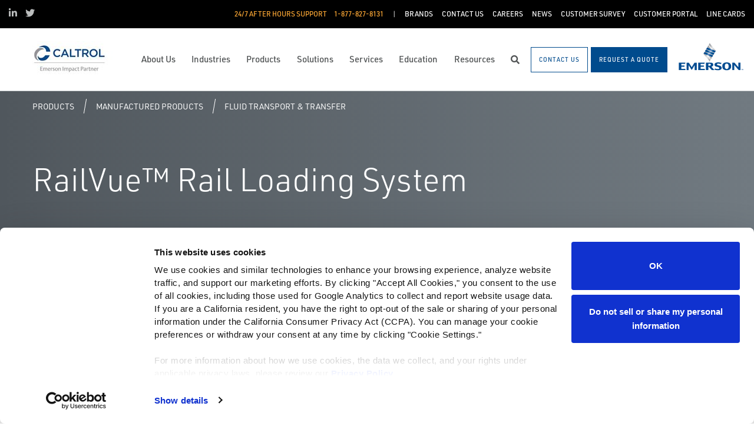

--- FILE ---
content_type: application/javascript; charset=UTF-8
request_url: https://api.livechatinc.com/v3.6/customer/action/get_dynamic_configuration?x-region=us-south1&license_id=18748992&client_id=c5e4f61e1a6c3b1521b541bc5c5a2ac5&url=https%3A%2F%2Fwww.caltrol.com%2Fproducts%2Fmanufactured-products%2Ffluid-transport-transfer%2Frailvue-rail-loading-system%2F&channel_type=code&origin=livechat&implementation_type=manual_channels&jsonp=__c2cz7mslcys
body_size: 46
content:
__c2cz7mslcys({"organization_id":"af20e016-d828-40c4-9db4-1e4b8f7dfdd3","livechat_active":false,"default_widget":"livechat"});

--- FILE ---
content_type: text/javascript
request_url: https://www.caltrol.com/bundles/mainjs/runtime.bundle.f96c6a9f4cdb5352d897.js
body_size: 1381
content:
!function(e){function r(r){for(var n,c,i=r[0],u=r[1],f=r[2],l=0,s=[];l<i.length;l++)c=i[l],Object.prototype.hasOwnProperty.call(o,c)&&o[c]&&s.push(o[c][0]),o[c]=0;for(n in u)Object.prototype.hasOwnProperty.call(u,n)&&(e[n]=u[n]);for(d&&d(r);s.length;)s.shift()();return a.push.apply(a,f||[]),t()}function t(){for(var e,r=0;r<a.length;r++){for(var t=a[r],n=!0,i=1;i<t.length;i++){var u=t[i];0!==o[u]&&(n=!1)}n&&(a.splice(r--,1),e=c(c.s=t[0]))}return e}var n={},o={14:0},a=[];function c(r){if(n[r])return n[r].exports;var t=n[r]={i:r,l:!1,exports:{}};return e[r].call(t.exports,t,t.exports,c),t.l=!0,t.exports}c.e=function(e){var r=[],t=o[e];if(0!==t)if(t)r.push(t[2]);else{var n=new Promise((function(r,n){t=o[e]=[r,n]}));r.push(t[2]=n);var a,i=document.createElement("script");i.charset="utf-8",i.timeout=120,c.nc&&i.setAttribute("nonce",c.nc),i.src=function(e){return c.p+""+({1:"common",2:"CardLinks",3:"CareersList",4:"CourseCalendar",5:"EventCalendar",6:"NewsSearch",7:"ProductListingSearch",8:"PwaInstaller",9:"ResourceListingSearch",10:"VerticalProductListing",11:"formModalComponent",12:"newsletterSubscriptionsWidgetComponent",13:"roiCalculator",16:"siteSearch",17:"vCalendarWidget",18:"videoScrollAnimation"}[e]||e)+".bundle."+{1:"b21ba612d6fdb03a7573",2:"4ea9439aef041f8e953c",3:"ec8df8a47d3f31281d8a",4:"a943df7244d20a4e9d4f",5:"54a296be9c40c0d3e743",6:"444f8ab48fb1171f7c88",7:"0dd73f7d14c4127f0534",8:"603729ffd9dcd7e2d498",9:"74c1decb0e044687fd0e",10:"4e9b576e656e334b9f11",11:"3feb66c9a436070b1200",12:"c1b3a3a3b1842d46c140",13:"f244f730567cc7f1ae13",16:"4027548f22bdda88d4de",17:"a87551a3d06fa4c0ae1c",18:"b2c493873457629dbf2d"}[e]+".js"}(e);var u=new Error;a=function(r){i.onerror=i.onload=null,clearTimeout(f);var t=o[e];if(0!==t){if(t){var n=r&&("load"===r.type?"missing":r.type),a=r&&r.target&&r.target.src;u.message="Loading chunk "+e+" failed.\n("+n+": "+a+")",u.name="ChunkLoadError",u.type=n,u.request=a,t[1](u)}o[e]=void 0}};var f=setTimeout((function(){a({type:"timeout",target:i})}),12e4);i.onerror=i.onload=a,document.head.appendChild(i)}return Promise.all(r)},c.m=e,c.c=n,c.d=function(e,r,t){c.o(e,r)||Object.defineProperty(e,r,{enumerable:!0,get:t})},c.r=function(e){"undefined"!=typeof Symbol&&Symbol.toStringTag&&Object.defineProperty(e,Symbol.toStringTag,{value:"Module"}),Object.defineProperty(e,"__esModule",{value:!0})},c.t=function(e,r){if(1&r&&(e=c(e)),8&r)return e;if(4&r&&"object"==typeof e&&e&&e.__esModule)return e;var t=Object.create(null);if(c.r(t),Object.defineProperty(t,"default",{enumerable:!0,value:e}),2&r&&"string"!=typeof e)for(var n in e)c.d(t,n,function(r){return e[r]}.bind(null,n));return t},c.n=function(e){var r=e&&e.__esModule?function(){return e.default}:function(){return e};return c.d(r,"a",r),r},c.o=function(e,r){return Object.prototype.hasOwnProperty.call(e,r)},c.p="/bundles/mainjs/",c.oe=function(e){throw console.error(e),e};var i=window.wpJsonpSGP=window.wpJsonpSGP||[],u=i.push.bind(i);i.push=r,i=i.slice();for(var f=0;f<i.length;f++)r(i[f]);var d=u;t()}([]);